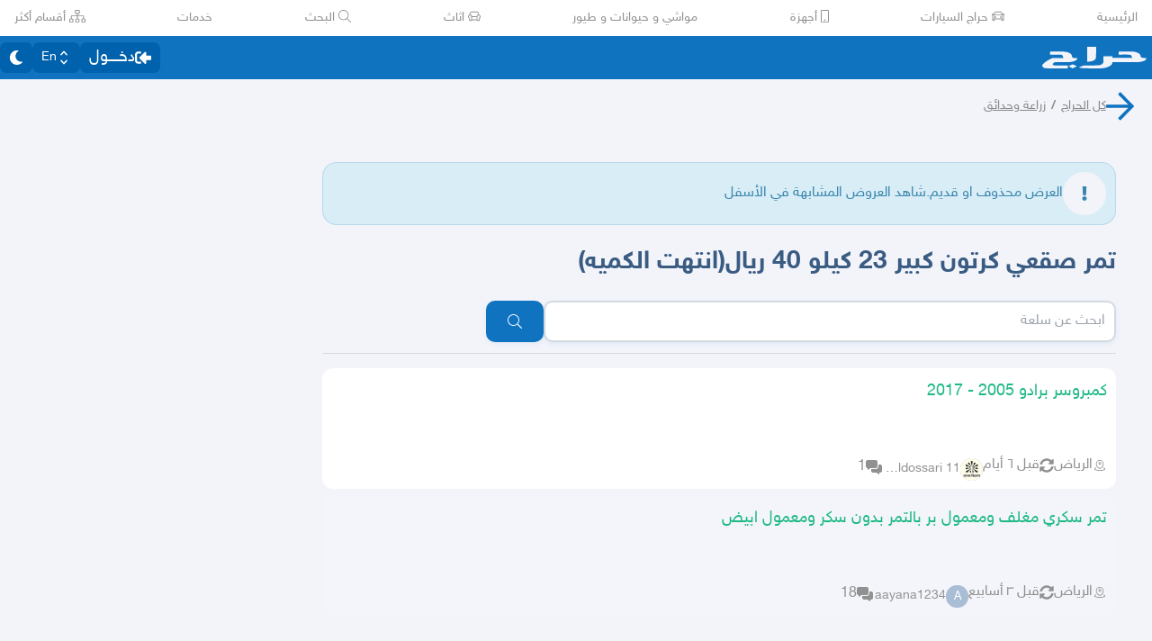

--- FILE ---
content_type: application/javascript
request_url: https://v8-cdn.haraj.com.sa/ext_v11/assets/faCommentAlt-B6grTnoP.js
body_size: 639
content:

!function(){try{var e="undefined"!=typeof window?window:"undefined"!=typeof global?global:"undefined"!=typeof globalThis?globalThis:"undefined"!=typeof self?self:{},n=(new e.Error).stack;n&&(e._sentryDebugIds=e._sentryDebugIds||{},e._sentryDebugIds[n]="cc07766e-ebf5-5ec7-96a0-3b89c8a43f08")}catch(e){}}();
var i={},c;function u(){return c||(c=1,function(a){Object.defineProperty(a,"__esModule",{value:!0});var e="fas",n="comment-alt",t=512,r=512,f=[],m="f27a",v="M448 0H64C28.7 0 0 28.7 0 64v288c0 35.3 28.7 64 64 64h96v84c0 9.8 11.2 15.5 19.1 9.7L304 416h144c35.3 0 64-28.7 64-64V64c0-35.3-28.7-64-64-64z";a.definition={prefix:e,iconName:n,icon:[t,r,f,m,v]},a.faCommentAlt=a.definition,a.prefix=e,a.iconName=n,a.width=t,a.height=r,a.ligatures=f,a.unicode=m,a.svgPathData=v}(i)),i}var h=u();export{h as f};
//# sourceMappingURL=faCommentAlt-B6grTnoP.js.map

//# debugId=cc07766e-ebf5-5ec7-96a0-3b89c8a43f08


--- FILE ---
content_type: application/javascript
request_url: https://v8-cdn.haraj.com.sa/ext_v11/assets/TimeInfo-9C8zn-oI.js
body_size: 463
content:

!function(){try{var e="undefined"!=typeof window?window:"undefined"!=typeof global?global:"undefined"!=typeof globalThis?globalThis:"undefined"!=typeof self?self:{},n=(new e.Error).stack;n&&(e._sentryDebugIds=e._sentryDebugIds||{},e._sentryDebugIds[n]="36ad5d67-38be-5a34-aa23-8899f69e0bfb")}catch(e){}}();
import{j as o}from"./jsx-runtime-D_zvdyIk.js";import"./chunk-JMJ3UQ3L-CfoBu44Q.js";import{a as c}from"./useCurrentLocale-BzhikqBC.js";import{u as f}from"./useDir-CZyfnJbB.js";import{F as i}from"./index.es-CDrnooh-.js";import{c as n}from"./clsx-B-dksMZM.js";import{f as p}from"./index.es-p03rj7Bg.js";import{f as u}from"./index.es-CC6MxoO1.js";import{u as x}from"./useRelativeTime-BMCe0DDy.js";const d=s=>s==="en"?"inline-ltr":"";function h(s){return x(s)}const k=({postDate:s,updateDate:r,isMobile:e=!1,sizingClass:t})=>{const a=c(),m=f(),l=h(r);return o.jsxs("div",{className:n(t||"col-span-4","flex h-5 shrink-0 items-center gap-1 overflow-ellipsis"),children:[o.jsxs("span",{className:"flex h-5 items-center justify-center",children:[s!==r&&o.jsx(i,{icon:u,size:e?"1x":void 0}),s===r&&o.jsx(i,{icon:p,size:e?"1x":void 0})]}),o.jsxs("span",{suppressHydrationWarning:!0,className:n(d(a),"max-w-[90%] overflow-hidden overflow-ellipsis whitespace-nowrap"),dir:m,children:[" ",l]})]})};export{k as T,h as u};
//# sourceMappingURL=TimeInfo-9C8zn-oI.js.map

//# debugId=36ad5d67-38be-5a34-aa23-8899f69e0bfb
